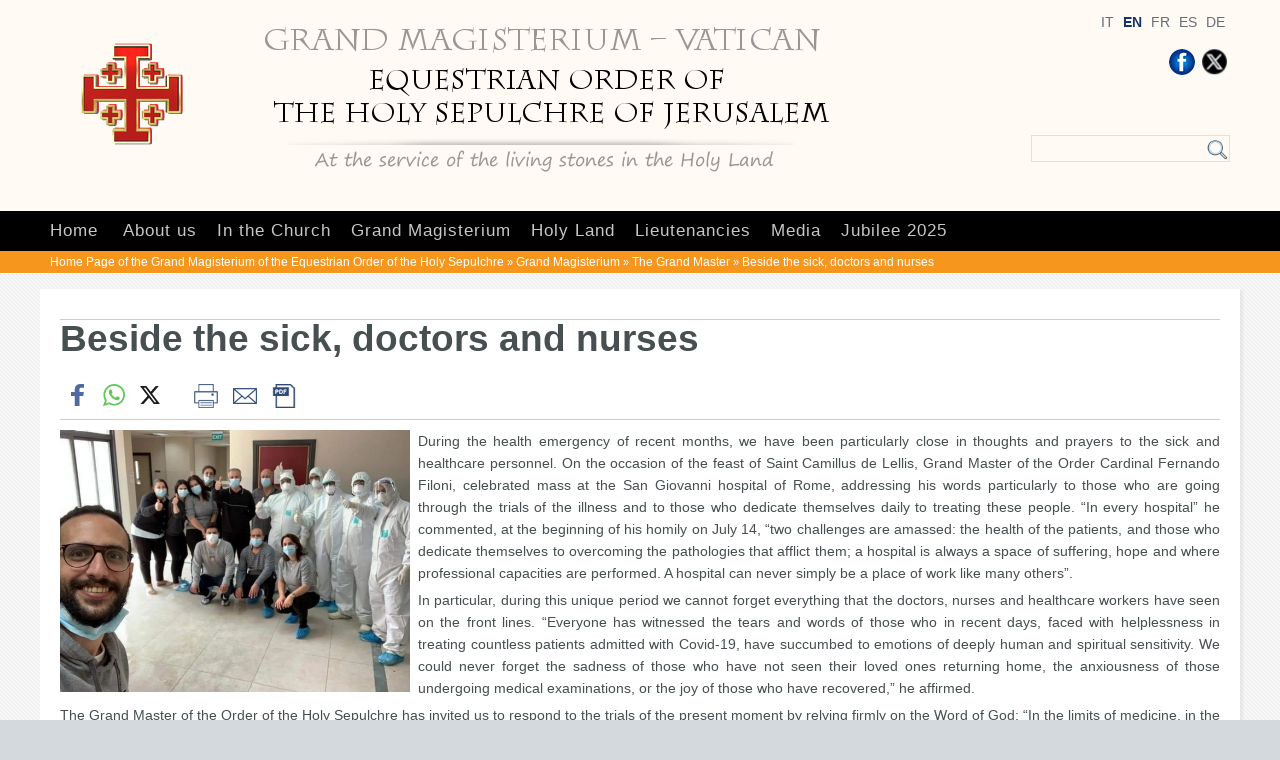

--- FILE ---
content_type: text/html; charset=UTF-8
request_url: https://www.oessh.va/content/ordineequestresantosepolcro/en/gran-magistero/il-gran-maestro/lista-news-gran-maestro/accanto-a-malati--medici-e-infermieri.html
body_size: 5385
content:



<!DOCTYPE HTML>


<html  lang="en" >

<!--[if IE 8]><html class="no-js lt-ie9" lang="en"><![endif]-->
<!--[if gt IE 8]>--><html class="no-js" lang="en"><!--<![endif]-->
<head>
    <meta charset="utf-8">
    <!-- Set the viewport width to device width for mobile -->
    <meta name="viewport" content="width=device-width, initial-scale=1">

    





<!-- BEGIN: SEO -->
<title>Beside the sick, doctors and nurses</title>
<meta name="description" content="During the health emergency of recent months, we have been particularly close in thoughts and prayers to the sick and healthcare personnel. On the occasion">
<meta name="keywords" content="">

<link rel="canonical" href="https://www.oessh.va/content/ordineequestresantosepolcro/en/gran-magistero/il-gran-maestro/lista-news-gran-maestro/accanto-a-malati--medici-e-infermieri.html">
<meta name="robots" content="index,follow">

<!-- BEGIN: OG -->
<meta property="og:title" content="Beside the sick, doctors and nurses">
<meta property="og:image" content="https://www.oessh.va/content/dam/ordineequestresantosepolcro/images/TerraSanta/Doctors with the Coronavirus patients after recovery, Bethlehem.JPG/_jcr_content/renditions/cq5dam.web.1280.1280.jpeg">
<meta property="og:description" content="During the health emergency of recent months, we have been particularly close in thoughts and prayers to the sick and healthcare personnel. On the occasion">
<meta property="og:url" content="https://www.oessh.va/content/ordineequestresantosepolcro/en/gran-magistero/il-gran-maestro/lista-news-gran-maestro/accanto-a-malati--medici-e-infermieri.html">
<meta property="og:type" content="website">
<!-- END OG-->
<!-- END: SEO -->

    


<!-- Global site tag (gtag.js) - Google Analytics -->
<script async="true" src="https://www.googletagmanager.com/gtag/js?id=G-SGRDBXVD31"></script>
<script>
  window.dataLayer = window.dataLayer || [];
  function gtag(){dataLayer.push(arguments);}
  gtag('js', new Date());
  gtag('config', 'G-SGRDBXVD31');
</script>




    <!--[if lt IE 9]>
    <script src="/etc/clientlibs/zurbfoundation/foundation/js/htmlshiv.js"></script>
    <link rel="stylesheet" type="text/css" href="/etc/designs/zurbfoundation/library/clientlibs/styles/bug-ie8.css">
    <![endif]-->
    


<!-- BEGIN: headlibs -->
<link rel="stylesheet" href="/etc/designs/zurbfoundation/library/clientlibs.min.b9542ac41dff57b389cc5f3d6f80ef66.css" type="text/css">
<link rel="stylesheet" href="/etc/designs/ordineequestresantosepolcro/library/clientlibs.min.e7d8ab605da7bcfec836dd6dc27da4cf.css" type="text/css">
<script type="text/javascript" src="/etc/clientlibs/granite/jquery.min.e0cc37eb1ac1cf9f859edde97cb8dc9f.js"></script>
<script type="text/javascript" src="/etc/designs/zurbfoundation/library/clientlibs.min.17c76fed307391b75eba248cfd8a4b80.js"></script>
<script type="text/javascript" src="/etc/designs/ordineequestresantosepolcro/library/clientlibs.min.ea2cf95b1c4ba08f391dd0d1d0d5e07d.js"></script>

<!-- END: headlibs -->

    

    


    <script src="/etc/clientlibs/zurbfoundation/foundation/js/menu-fisso.js"></script>

    
    <link rel="icon" type="image/vnd.microsoft.icon" href="/etc/designs/ordineequestresantosepolcro/favicon.ico">
    <link rel="shortcut icon" type="image/vnd.microsoft.icon" href="/etc/designs/ordineequestresantosepolcro/favicon.ico">
    
    
</head>



<!-- BEGIN: body.jsp -->
<body>

   <div id="wrapper">
            
            <!-- include header - BEGIN -->         
            

<!-- BEGIN: header.jsp -->

<header class="page-header" >
    <div class="header-up">
        <div class="row lang-sear">
            <div class="nine columns banner">
                <div class="logo headerbanner">


<!-- BEGIN LOGO -->
<h1>
    <span class="titolo-sito">Beside the sick, doctors and nurses</span>
    <a id="logo" href="/content/ordineequestresantosepolcro/en.html" title="Home">
        <img title="Home Page of the Grand Magisterium of the Equestrian Order of the Holy Sepulchre" alt="Home Page of the Grand Magisterium of the Equestrian Order of the Holy Sepulchre" src="/content/ordineequestresantosepolcro/en/_jcr_content/logo.img.png/1465229806735.png">
    </a>
</h1>


<!-- END LOGO --></div>

            </div>
            <div class="three columns">
                <div class="languagesnav">
        

<!-- BEGIN languagesnav -->
        

            
            
            
            <a href="/content/ordineequestresantosepolcro/it/gran-magistero/il-gran-maestro/lista-news-gran-maestro/accanto-a-malati--medici-e-infermieri.html"> IT</a>
            
            
            
            <a class="current-language" href="/content/ordineequestresantosepolcro/en/gran-magistero/il-gran-maestro/lista-news-gran-maestro/accanto-a-malati--medici-e-infermieri.html"> EN</a>
            
            
            
            <a href="/content/ordineequestresantosepolcro/fr/gran-magistero/il-gran-maestro/lista-news-gran-maestro/accanto-a-malati--medici-e-infermieri.html"> FR</a>
            
            
            
            <a href="/content/ordineequestresantosepolcro/es/gran-magistero/il-gran-maestro/lista-news-gran-maestro/accanto-a-malati--medici-e-infermieri.html"> ES</a>
            
            
            
            <a href="/content/ordineequestresantosepolcro/de.html"> DE</a>




<!-- END languagesnav --></div>


                <div class="social">



<ul class="social-icons-special">


<li class="twitter"><a target="_blank" href="http://twitter.com/GM_oessh" title="Twitter"></a></li>

<li class="facebook"><a target="_blank" href="http://www.facebook.com/granmagistero.oessh/" title="Facebook"></a></li>

</ul>

</div>

                
                <div id="search_form_container">
                    <div class="search searchform">



<!-- BEGIN searchform -->
<div class="siv-searchform">    
    <form action="/content/ordineequestresantosepolcro/en/ricerca.html">
        <input name="q" value="">
        <input value="Search" type="submit">
    </form>
</div>
<!-- END searchform --></div>

                </div>

            </div>
        </div>
    </div>
    <div class="men-nav" id="menu-navigazione">
        <div class="row">
            <div class="twelve columns">
                <nav class="nav-men">
                    <div class="parbase topnav menu">



<!-- BEGIN topnav -->



<ul id="nav" class="nav-up sf-menu sf-navbar sf-js-enabled">
    <li ><a href="/content/ordineequestresantosepolcro/en.html">Home</a></li>

    <li >
    
    <a href="/content/ordineequestresantosepolcro/en/chi-siamo.html">About us</a>
    <ul><li >
    
    <a href="/content/ordineequestresantosepolcro/en/chi-siamo/la-struttura-operativa-dell-ordine.html">Organization and Constitution</a>
    </li><li >
    
    <a href="/content/ordineequestresantosepolcro/en/chi-siamo/le-attivita-svolte.html">Activities</a>
    </li><li >
    
    <a href="/content/ordineequestresantosepolcro/en/chi-siamo/histoire.html">History</a>
    </li><li >
    
    <a href="/content/ordineequestresantosepolcro/en/chi-siamo/chi-sono-i-membri-dell-ordine-.html">Who are members of the Order?</a>
    </li><li >
    
    <a href="/content/ordineequestresantosepolcro/en/chi-siamo/contattaci.html">Contact us</a>
    </li></ul></li><li >
    
    <a href="/content/ordineequestresantosepolcro/en/la-chiesa.html">In the Church</a>
    <ul><li >
    
    <a href="/content/ordineequestresantosepolcro/en/la-chiesa/notizie-dalla-chiesa-universale.html">News from the Universal Church</a>
    </li></ul></li><li >
    
    <a href="/content/ordineequestresantosepolcro/en/gran-magistero.html">Grand Magisterium</a>
    <ul><li >
    
    <a href="/content/ordineequestresantosepolcro/en/gran-magistero/il-gran-maestro.html">The Grand Master</a>
    </li><li >
    
    <a href="/content/ordineequestresantosepolcro/en/gran-magistero/il-gran-magistero.html">News from the Grand Magisterium</a>
    </li><li >
    
    <a href="/content/ordineequestresantosepolcro/en/gran-magistero/le-feste-dell-ordine.html">The Order's Feast Days</a>
    </li></ul></li><li >
    
    <a href="/content/ordineequestresantosepolcro/en/dalla-terra-santa.html">Holy Land</a>
    <ul><li >
    
    <a href="/content/ordineequestresantosepolcro/en/dalla-terra-santa/aggiornamenti-dalla-terra-santa.html">Updates from the Holy Land</a>
    </li><li >
    
    <a href="/content/ordineequestresantosepolcro/en/dalla-terra-santa/pellegrini-in-terra-santa.html">Pilgrims in the Holy Land</a>
    </li><li >
    
    <a href="/content/ordineequestresantosepolcro/en/dalla-terra-santa/luoghi-e-comunita.html">Places and communities</a>
    </li><li >
    
    <a href="/content/ordineequestresantosepolcro/en/dalla-terra-santa/video-di-terra-santa1.html">Videos from the Holy Land</a>
    </li><li >
    
    <a href="/content/ordineequestresantosepolcro/en/dalla-terra-santa/zoom-sui-progetti.html">Focus on projects</a>
    </li></ul></li><li >
    
    <a href="/content/ordineequestresantosepolcro/en/nelle-luogotenenze.html">Lieutenancies</a>
    <ul><li >
    
    <a href="/content/ordineequestresantosepolcro/en/nelle-luogotenenze/archivio-notizie-dalle-luogotenenze.html">Stories from the Lieutenancies</a>
    </li><li >
    
    <a href="/content/ordineequestresantosepolcro/en/nelle-luogotenenze/le-investiture.html">Investitures</a>
    </li><li >
    
    <a href="/content/ordineequestresantosepolcro/en/nelle-luogotenenze/le-chiese-dell-ordine.html">Churches of the Order</a>
    </li></ul></li><li >
    
    <a href="/content/ordineequestresantosepolcro/en/media.html">Media </a>
    <ul><li >
    
    <a href="/content/ordineequestresantosepolcro/en/media/le-nostre-pubblicazioni.html">Our publications</a>
    </li><li >
    
    <a href="/content/ordineequestresantosepolcro/en/media/comunicati.html">Press releases</a>
    </li><li >
    
    <a href="/content/ordineequestresantosepolcro/en/media/documenti-di-riferimento.html">Bibliography and reference documents</a>
    </li></ul></li><li >
    
    <a href="/content/ordineequestresantosepolcro/en/giubileo-2025.html">Jubilee 2025</a>
    <ul><li >
    
    <a href="/content/ordineequestresantosepolcro/en/giubileo-2025/pillole-di-giubileo.html">Jubilee Snippets</a>
    </li><li >
    
    <a href="/content/ordineequestresantosepolcro/en/giubileo-2025/come-prepararsi-al-pellegrinaggio.html">How to Prepare for the Pilgrimage</a>
    </li><li >
    
    <a href="/content/ordineequestresantosepolcro/en/giubileo-2025/informazioni-generali.html">General Information</a>
    </li></ul></li>
</ul>
<!-- END topnav --></div>

                </nav>
            </div>
        </div>
    </div>

    <div class="row">
        <div class="twelve columns contenitore-breadcrumb">
            <div class="breadcrumb">
<!-- Begin BREADCRUMB -->

<a href="/content/ordineequestresantosepolcro/en.html">Home Page of the Grand Magisterium of the Equestrian Order of the Holy Sepulchre</a>&nbsp;&raquo;&nbsp;<a href="/content/ordineequestresantosepolcro/en/gran-magistero.html">Grand Magisterium</a>&nbsp;&raquo;&nbsp;<a href="/content/ordineequestresantosepolcro/en/gran-magistero/il-gran-maestro.html">The Grand Master</a>&nbsp;&raquo;&nbsp;<a href="/content/ordineequestresantosepolcro/en/gran-magistero/il-gran-maestro/lista-news-gran-maestro/accanto-a-malati--medici-e-infermieri.html">Beside the sick, doctors and nurses</a>

<!-- END BREADCRUMB --></div>

        </div>
    </div>

</header>
            <!-- include header - END -->
            
            <!-- include maincontent - BEGIN -->
            
<!-- BEGIN: maincontent.jsp  -->

<main>
    <div class="row">
        <section class="twelve columns">
            <div class="parsys main-bottom-cx"><div class="textimage section">



<!-- BEGIN textimage -->
<article class="item">

        <header>
            <div class="box-titolo">

            
            <h2 class="title">Beside the sick, doctors and nurses</h2>
            

            
            </div>

            
            <div class="itemToolbar">
                
                



<div class="parbase spc_social_share">








                <div class="spc_social_inline_share_toolbox" data-iscurrentpage="true"></div>
            
        <script src="/etc/clientlibs/generics2/spc_social_share.min.js" defer="defer" onload="SPCSocialShare.init('facebook,whatsapp,twitter,','Read more')"></script>
        <link rel="stylesheet" href="/etc/clientlibs/generics2/spc_social_share.min.46b985457a22a91139243270132efe7e.css" type="text/css">

    </div>



                
                
                


    <div class="tools">
        
        <a class="print" href="#" onclick="self.print();return false;" title="Print"><img src="/etc/designs/ordineequestresantosepolcro/library/images/print.png" alt="Print"/></a>
        
        
        <a class="mail" href="mailto:?subject=Ordine%20Equestre%20Santo%20Sepolcro%20-%20Beside%20the%20sick,%20doctors%20and%20nurses&amp;body=%0Ahttp://www.oessh.va/content/ordineequestresantosepolcro/en/gran-magistero/il-gran-maestro/lista-news-gran-maestro/accanto-a-malati--medici-e-infermieri.html" title="Mail"><img src="/etc/designs/ordineequestresantosepolcro/library/images/mail.png" alt="Mail"/></a>
        
        
        <a class="pdf" href="/content/ordineequestresantosepolcro/en/gran-magistero/il-gran-maestro/lista-news-gran-maestro/accanto-a-malati--medici-e-infermieri.pdf" target="_blank" title="Pdf"><img src="/etc/designs/ordineequestresantosepolcro/library/images/pdf.png" alt="Pdf"/></a>
        
    </div>

                
                <div class="clr"></div>
            </div>
            

       </header>
       <div class="clear"></div>
       
        
            
               
                <div class="boximg left">
            
            
                
                    <p>
                        <img title="Doctors with the Coronavirus patients after recovery, Bethlehem" alt="Doctors with the Coronavirus patients after recovery, Bethlehem" class="cq-dd-image" src="/content/ordineequestresantosepolcro/en/gran-magistero/il-gran-maestro/lista-news-gran-maestro/accanto-a-malati--medici-e-infermieri/_jcr_content/main-bottom-cx/textimage/image.img.jpg/1596550006617.jpg">
                        
                    </p>
                </div>
    

    
        <div class="text"><p>During the health emergency of recent months, we have been particularly close in thoughts and prayers to the sick and healthcare personnel. On the occasion of the feast of Saint Camillus de Lellis, Grand Master of the Order Cardinal Fernando Filoni, celebrated mass at the San Giovanni hospital of Rome, addressing his words particularly to those who are going through the trials of the illness and to those who dedicate themselves daily to treating these people. “In every hospital” he commented, at the beginning of his homily on July 14, “two challenges are amassed: the health of the patients, and those who dedicate themselves to overcoming the pathologies that afflict them; a hospital is always a space of suffering, hope and where professional capacities are performed. A hospital can never simply be a place of work like many others”.&nbsp;</p>
<p>In particular, during this unique period we cannot forget everything that the doctors, nurses and healthcare workers have seen on the front lines. “Everyone has witnessed the tears and words of those who in recent days, faced with helplessness in treating countless patients admitted with Covid-19, have succumbed to emotions of deeply human and spiritual sensitivity. We could never forget the sadness of those who have not seen their loved ones returning home, the anxiousness of those undergoing medical examinations, or the joy of those who have recovered,” he affirmed.&nbsp;</p>
<p>The Grand Master of the Order of the Holy Sepulchre has invited us to respond to the trials of the present moment by relying firmly on the Word of God: “In the limits of medicine, in the perspective of illness, if not in death, where is God? But was this not indeed the question that Christ came in order to answer? When John the Baptist sent some of his disciples to investigate whether he was the Christ, Jesus replied: <i>‘Go and tell John what you have seen and heard: the blind receive their sight, the lame walk, lepers are cleansed, and the deaf hear, the dead are raised up, the poor have good news preached to them’ </i>(Lk 7:22). In short, Jesus was saying that God is not indifferent to suffering humanity and he even identified himself with the sick: ‘<i>I was sick and you visited me…as you did it to one of the least of these my brethren, you did it to me’</i> (Mt 25:36.40).”</p>
<p>For years in the Holy Land, the Knights and Dames of the Order of the Holy Sepulchre have generously supported various healthcare establishments of excellence. Among them we would like to remember two which encompass the cycle of life from the beginning to the end: the Caritas Baby Hospital in Bethlehem, the only paediatric hospital in Palestine, and the Saint-Louis Hospital in Jerusalem which specialises in palliative treatment, often accompanying its patients from all religions to death with love and respect. Besides these establishments, other institutions such as the Effetà in Bethlehem, specialising in the audio-phonetic re-education of children and youth, or the Our Lady of Peace Center in Amman that works with young people with specific needs, offer various services that seek to respond to medical as well as social and human needs.</p>
<p>The physical, psychological and spiritual suffering of the sick does not pass by unobserved by the members of the Order and, besides those who have to receive treatment, at this time we also remember in prayer those who offer such treatments. As the Grand Master Cardinal Fernando Filoni recalls “the hospital is either a place of profound humanity and exercising of love in the practice of medical professionalism, or it is a place of cold medical competencies”. And he concludes: “the Lord bless you: sick, doctors and healthcare workers.”&nbsp;</p>
<p><br>
<i>(July 2020)</i></p>
</div>
    

    <div class="clear"></div>

</article>
<!-- END textimage --></div>

</div>

        </section>
    </div>
</main>
            <!-- include maincontent - END -->
            
            <div class="clear"></div>
            
          <!-- include footer - BEGIN -->
         



<!-- BEGIN: footer.jsp -->
<div class="box-lungo-footer">
    <footer>
        <div class="row">
            <section class="twelve columns">
                <div class="parsys main-bottom">
</div>

            </section>
        </div>
        <div class="row copyright">
            <section class="twelve columns">
                
                
                <p class="copyright_text">Copyright &copy; 2015 - 2025 Equestrian Order of the Holy Sepulchre of Jerusalem</p>
            </section>
        </div>
        <div class="popup cookies-popup">





</div>


    </footer>
<a href="#" id="toTop"><span id="toTopHover" ></span></a>
</div>
<!-- END: footer.jsp -->
          <!-- include footer - END -->
          
        
          
    </div>
</body>
<!-- END: body.jsp -->

</html>
